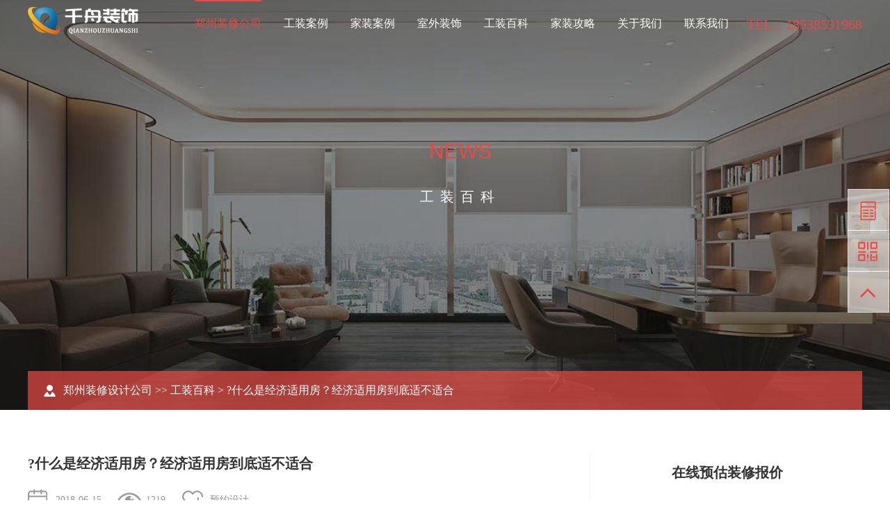

--- FILE ---
content_type: text/html; charset=utf-8
request_url: http://www.aijiazx.com/wenda/212.html
body_size: 5915
content:
<!doctype html>
<html>
<head>
<meta charset="utf-8">
<meta http-equiv="X-UA-Compatible" content="IE=edge,chrome=1">
<meta name="viewport" content="width=device-width, initial-scale=1">
<meta http-equiv="Pragma" content="no-cache">
<meta content="telephone=no" name="format-detection">
<meta http-equiv="Cache-Control" content="no-cache, must-revalidate">
 <title>?什么是经济适用房？经济适用房到底适不适合-千舟装饰</title>
<meta name="Keywords" content="?什么是经济适用房？" />
<meta name="Description" content="虽然各类政策不断，但房价仍是居高不下，普通收入人群买房依然是个大难题。越来越多购房者偏爱于经济适用房，但虽然经济适用房比比市面商品房的价格低很多，什么是经济适用房" />
<link href="/static/css/editor.css" rel="stylesheet" type="text/css">
<link rel="stylesheet" type="text/css" href="/static/css/responsive.css">
<link rel="stylesheet" type="text/css" href="/static/css/animate.min.css">
<link rel="stylesheet" type="text/css" href="/static/css/css.css">
<script src="/static/js/jquery-1.11.0.min.js"></script>
<script src="/static/js/carousel.min.js"></script>
<!--swiper js-->
<link rel="stylesheet" type="text/css" href="/static/css/swiper.css">

<script type="text/javascript" src="/static/js/swiper.js"></script>

<!--[if lt IE 9]>
<script src="/static/js/html5shiv.v3.72.min.js"></script>
<script src="/static/js/respond.js"></script>
<![endif]-->
<script>		
function getHW(){
var bodyH=document.documentElement.offsetHeight || document.body.offsetHeight; //获取内容的高度；
var winH=window.innerHeight;//获取浏览窗口的高度；
var winW = document.documentElement.offsetWidth || document.body.offsetWidth ;// //获取内容的宽度；
var window_width=0;
 if(bodyH>winH){ 
      window_width=winW+getScrollbarWidth(); //如果内容的高度大于窗口的宽度, 那么屏幕的宽度=浏览窗口的宽度+滚动条的宽度；
	 return window_width;
 }else{
    window_width=winW; //如果内容的高度小于或者等于窗口的宽度, 那么屏幕的宽度=浏览窗口的宽度
    return window_width;
}
 }
</script>
<link rel="stylesheet" type="text/css" href="/static/css/font-awesome.min.css">
<script type="text/javascript" src="/static/js/ajax.js"></script>
</head><body>
<header class="site-header">
  <div class="auto">
    <div class="site-header-wrap">
      <div class="logo"> <a href='/' title="郑州装修设计公司" target="_blank"> <img src="/static/upload/image/20241113/1731484019769649.png" alt="郑州装修设计公司" class="logo1"> <img src="/static/upload/image/20241108/1731060797291150.png" alt="郑州装修公司" class="logo2"> </a> </div>
      <div class="tel">TEL：18538531968</div>
      <dd class="open_menu"><i></i></dd>
      <nav class="nav">
        <ul class="ul clearfix">
          <li class='aon'><em><a href="/">郑州装修公司</a></em></li>
          
                          <li class=""><em><a href="/case/">工装案例</a></em></li>
         
                          <li class=""><em><a href="/casejia/">家装案例</a></em></li>
         
                          <li class=""><em><a href="/shiwai/">室外装饰</a></em></li>
         
                          <li class=""><em><a href="/wenda/">工装百科</a></em></li>
         
                          <li class=""><em><a href="/baojia/">家装攻略</a></em></li>
         
                          <li class=""><em><a href="/about/">关于我们</a></em></li>
         
                          <li class=""><em><a href="/contact/">联系我们</a></em></li>
         
        </ul>
      </nav>
      <div class="clear"></div>
    </div>
  </div>
</header>
<div id="ban-in">   <div class="bg" style="background-image: url(/static/upload/image/20241113/1731484539301548.jpg)"></div>
    <div class="txt"> <span>NEWS</span> <b>
    工装百科    </b> </div>
</div>
<div class="auto">
  <div class="cur">
    <div class="share"> 
    </div>
    <p> <a href="/" title="郑州装修设计公司">郑州装修设计公司</a> &#62;&#62; <a href="/wenda/">工装百科</a>&nbsp;>&nbsp;?什么是经济适用房？经济适用房到底适不适合</p>
  </div>
</div>
<div class="info-container info-container1">
  <div class="auto">
    <div class="info-left">
      <div class="case-info">
        <div class="case-info-head">
          <h2>?什么是经济适用房？经济适用房到底适不适合</h2>
          <div class="case-info-span"> <span class="time"><i></i>2018-06-15</span> 
           <span class="hits"><i></i>1219</span>
          <span class="visit popupclick" data-click="visitform"><i></i>预约设计</span> </div>
        </div>
        <div class="case-info-content"> <div>
	　　虽然各类政策不断，但房价仍是居高不下，普通收入人群买房依然是个大难题。越来越多购房者偏爱于经济适用房，但虽然经济适用房比比市面商品房的价格低很多，什么是经济适用房？经济适用房到底适不适合自己？小编今天为你解惑。</div>
<div>
	&nbsp;</div>
<div style="text-align: center;">
	　　<img alt="什么是经济适用房？经济适用房到底适不适合自己？" src="/uploads/allimg/180615/1-1P6151Q5253c.jpg" style="width: 407px; height: 280px;" /></div>
<div>
	&nbsp;</div>
<div>
	<strong>　　一、什么是经济适用房</strong></div>
<div>
	&nbsp;</div>
<div>
	　　经济适用住房是指政府提供优惠政策，限定建设标准、供应对象和销售价格，向低收入住房困难家庭出售的具有保障性质的政策性住房。经济适用房相对于商品房具有3 个显著特征：经济性、保障性、实用性。是具有社会保障性质的商品住宅。</div>
<div>
	&nbsp;</div>
<div>
	<strong>　　二、经济适用房可以贷款吗</strong></div>
<div>
	&nbsp;</div>
<div>
	　　1.5年内经济适用房不能贷款购买</div>
<div>
	&nbsp;</div>
<div>
	　　由于5年以内的经济适用房是有限产权，即购房者只拥有&ldquo;房屋权&rdquo;，而没有&ldquo;土地使用权&rdquo;。这样一来，银行信贷安全将无法保证，因此，各银行不对5年内经济适用房发放贷款。</div>
<div>
	&nbsp;</div>
<div>
	　　2.5年以上经济适用房取得完全产权后，可贷款购买</div>
<div>
	&nbsp;</div>
<div>
	　　银行发放贷款的前提主要看抵押房屋的产权，即使出现坏帐等情况，银行也比较容易处理。因此，只要购买已取得完全产权的经济适用房，符合购买条件的购房者就可以申请贷款。</div>
<div>
	&nbsp;</div>
<div>
	<strong>　　三、经济适用房适合哪些人？</strong></div>
<div>
	&nbsp;</div>
<div>
	　　申请经济适用房首先满足所在城市的申请限制，具体申请条件参考如下：</div>
<div>
	&nbsp;</div>
<div>
	　　1.申请家庭成员在本市实际居住，具有本市城镇常住户口连续满7年，且在提出申请所在地的区（县）城镇常住户口连续满5年。</div>
<div>
	&nbsp;</div>
<div>
	　　2.申请家庭人均住房建筑面积低于15平方米（含15平方米）。</div>
<div>
	&nbsp;</div>
<div>
	　　3.3人及以上申请家庭人均年可支配收入低于39600元（含39600元）、人均财产低于120000元（含120000元）；2人及以下申请家庭人均年可支配收入和人均财产标准按前述标准上浮10，即人均年可支配收入低于43560元（含43560元）、人均财产低于132000元（含132000元）。</div>
<div>
	&nbsp;</div>
<div>
	　　4.申请家庭成员在提出申请前5年内未发生过住房出售行为和赠与行为，但申请家庭成员之间住房赠与行为除外。</div>
<div>
	&nbsp;</div>
<div>
	　　5.具有完全民事行为能力、年满30周岁的单身人士（包括未婚、丧偶、或者离婚满三年的人士），可单独申请购买经济适用住房。</div>
<div>
	&nbsp;</div>
<div>
	　　什么是经济适用房？经济适用房到底适不适合自己？希望小编提供这些信息，能帮助大家更好的了解经济适用房适不适合自家。</div>
</div>
        <div class="pages clearfix">
          <p class="left">上一篇：<a href="/wenda/209.html">卫生间没窗户采光差怎么办？合理装修变敞亮</a> </p>
          <p class="right">下一篇：<a href="/wenda/213.html">瓷砖到底是干铺好还是湿铺好？到底哪个更省钱</a></p>
        </div>
        <div class="case-info-label">  </div>
        <div class="bqurl">
          <p>转载请注明原文地址：http://www.aijiazx.com/wenda/212.html</p>
        </div>
        <div class="de_share clearfix"> 
          <div class="bdsharebuttonbox left" id="share"> 
          
          </div>
          <div class="right de_tool"> 
         </div>
        
          <script type="text/javascript" src="/static/js/plugin.js"></script>
        </div>
      </div>
    </div>
    <div class="info-right"> <div class="Online-designer">
    <h3>在线预估装修报价</h3>
    <div class="form">
        <form id='whir_6' action="/message/"  method="post">
            
            <dl class="pr"><input id="nyzxmj" type="text" name="mianji" class="text" maxlength="30" value="" placeholder="请输入房屋面积"><span class="validate-error">请输入装修面积</span></dl>
            <dl class="pr">
                <input id="nyxm" name="contacts" type="text" class="text" maxlength="250" value="" placeholder="请输入您的称呼">
                <span class="validate-error">请输入您的称呼</span>
            </dl>
            <dl class="pr"><input id="nyphone" type="text" name="mobile" class="text" placeholder="请输入手机号接收报价" maxlength="250" value=""><span class="validate-error">请正确输入手机号</span></dl>
            <dl class="btns"><input type="botton" value="立即获取报价" class="btn"></dl>
        </form>
    </div>
</div>
      <div class="browse-list">
        <h4 class="name">浏览这篇文章的访客还看了</h4>
        <ul class="ul clearfix">
            
            
                    <li>
            <div class="li-inner">
               <div class="pic"><a href="/dahuxing/11105.html"  ><img src="/static/upload/image/20240929/1727597069423485.jpg" alt="美林上苑168平米现代简约风格四居室装修效果图" class="Ispic"></a></div>
              <h4 class="dot tit"><a href="/dahuxing/11105.html">美林上苑168平米现代简约风格四居室··· </a></h4>
            </div>
          </li>
          
            
                    <li>
            <div class="li-inner">
               <div class="pic"><a href="/dahuxing/11104.html"  ><img src="/static/upload/image/20240929/1727596906446760.jpg" alt="腾威城140平米中古风四居室装修效果图" class="Ispic"></a></div>
              <h4 class="dot tit"><a href="/dahuxing/11104.html">腾威城140平米中古风四居室装修效果··· </a></h4>
            </div>
          </li>
          
            
                    <li>
            <div class="li-inner">
               <div class="pic"><a href="/dahuxing/11103.html"  ><img src="/static/upload/image/20240929/1727596816626136.jpg" alt="万科世曦135平米意式轻奢风四居室装修效果图" class="Ispic"></a></div>
              <h4 class="dot tit"><a href="/dahuxing/11103.html">万科世曦135平米意式轻奢风四居室装··· </a></h4>
            </div>
          </li>
          
                 
                  </ul>
      </div>
      <div class="browse-list">
        <h4 class="name">2024最新家装设计案例</h4>
        <ul class="ul clearfix">
                    
            
                    <li>
            <div class="li-inner">
               <div class="pic"><a href="/jiazhuang/11740.html"  ><img src="/static/upload/image/20241211/1733916514760249.jpg" alt="143平米郑州二手房装修设计效果图" class="Ispic"></a></div>
              <h4 class="dot tit"><a href="/jiazhuang/11740.html">143平米郑州二手房装修设计效果图 </a></h4>
            </div>
          </li>
          
            
                    <li>
            <div class="li-inner">
               <div class="pic"><a href="/sanjushi/11106.html"  ><img src="/static/upload/image/20240929/1727597170673508.jpg" alt="中原宸院123平米现代风格三居室装修效果图" class="Ispic"></a></div>
              <h4 class="dot tit"><a href="/sanjushi/11106.html">中原宸院123平米现代风格三居室装修··· </a></h4>
            </div>
          </li>
          
            
                    <li>
            <div class="li-inner">
               <div class="pic"><a href="/dahuxing/11105.html"  ><img src="/static/upload/image/20240929/1727597069423485.jpg" alt="美林上苑168平米现代简约风格四居室装修效果图" class="Ispic"></a></div>
              <h4 class="dot tit"><a href="/dahuxing/11105.html">美林上苑168平米现代简约风格四居室··· </a></h4>
            </div>
          </li>
          
                  </ul>
      </div>
    </div>
    <div class="clear"></div>
  </div>
</div>
<section class="g-form" id="baidufoot"  >
    <div class="g-form-cont wrap1">
        <div class="company-guide ">
            <h4 class="guide-c-title"><strong>1000</strong>+<br>业主共同见证
                </h4><br>
            
            <h5>免费验房/量房设计/施工报价</h5>
            <h5>专业设计师/自营施工队</h5>
            <h5>不转包/不分包/曾诺0增项</h5>
            <h5>千舟装饰以品质赢得口碑</h5>
        </div>
        <div class="reserve-form-wrap J_formbd">
            <div class="form-hd">
                <h2 class="g-title text-left">
                    <strong class="e-title">booking</strong>
                    <p class="c-title">
                        <span>现在预约咨询，</span>立即享受免费量房设计&amp;施工报价
                    </p>
                </h2>
                <p>
                    10秒快速在线申请
                </p>
            </div>
            <div class="form-bd">
              <form action="/message/"  method="post" id="khjzForm">
                    <ul class="form-inner">
                        <li class="form-item form-item0">
                            <span class="validate-error">请输入空间类型</span>
                            <input type="text" id="foot_name" name="kongjian" class="input-txt" placeholder="空间类型">
                        </li>
                        
                       <li class="form-item form-item0">
                            <span class="validate-error">请输入建筑面积</span>
                            <input type="text" id="foot_name" name="mianji" class="input-txt" placeholder="房屋面积">
                        </li>
                        
                        <li class="form-item form-item2">
                            <button type="submit" class="submit-btn J_submit_btn" >提交</button>
                        </li>
                         <li class="form-item form-item0">
                            <span class="validate-error">请输入您的称呼</span>
                            <input type="text" id="foot_name" name="contacts" class="input-txt" placeholder="您的称呼">
                        </li>
                        
                       <li class="form-item form-item0">
                            <span class="validate-error">请输入您的电话</span>
                            <input type="text" id="foot_name" name="mobile" class="input-txt" placeholder="您的电话">
                        </li>
                        
                    </ul>
                </form>
            </div>
        </div>
    </div>
</section>


<div id="fd">
  <div class="fd-nav">
    <div class="wp">
      <div class="fd-l">
        <h3><span>MENU</span></h3>
        <dl>
          <dt> <a href="http://www.aijiazx.com/case">郑州工装案例</a></dt>
          <dd> 
         
    <a href="http://www.aijiazx.com/bangong/">郑州办公室装修</a>
    
    <a href="http://www.aijiazx.com/zhanting/">郑州展厅设计</a>
    
    <a href="http://www.aijiazx.com/zhibo/">郑州直播间设计</a>
    
    <a href="http://www.aijiazx.com/chalou/">郑州餐饮店设计</a>
    
    <a href="http://www.aijiazx.com/dianpu/">郑州店铺设计</a>
    

            </dd>
        </dl>
        <dl>
          <dt> <a href="http://www.aijiazx.com/casejia">郑州家装案例</a>
</dt>
          <dd>  
          
    <a href="http://www.aijiazx.com/bieshu/">别墅装修设计</a>
    
    <a href="http://www.aijiazx.com/jiazhuang/">普通家装设计</a>
    
    <a href="http://www.aijiazx.com/gongyu/">公寓装修设计</a>
    
    
    <a href="http://www.aijiazx.com/jianzhu/">建筑外观装饰</a>
    
    <a href="http://www.aijiazx.com/yuanlin/">园林景观设计</a>
    

          </dd>
        </dl>
        <dl>
          <dt> <a href="http://www.aijiazx.com/" >郑州装修公司</a>
</dt>
          <dd>  
         <a href="http://www.aijiazx.com/" >郑州装修设计</a>
     <a href="http://www.aijiazx.com/" >郑州装饰公司</a>
     <a href="http://www.aijiazx.com/" >郑州室内装饰</a>
     <a href="http://www.aijiazx.com/" >郑州设计公司</a>
     <a href="http://www.aijiazx.com/jiudian/">郑州酒店设计</a>

           </dd>
        </dl>
       
        
      </div>
      <div class="fd-r">
        <h3><span>CONTACT</span></h3>
        <div class="con">
          <h4>千舟设计</h4>
          <h5>18538531968</h5>
          <p>1050799168@qq.com</p>
        </div>
        <div class="qr-box"> <img src="/static/upload/image/20230728/1690541546634081.jpg" alt="千舟装饰设计微信客服">
          <p>微信客服</p>
        </div>
      </div>
    </div>
  </div>
  <div class="friend-link">
    <div class="wp">
      <p class="link">   <a href="/citysp/11744.html" target="_blank">襄汾店铺设计</a><a href="/citysp/9080.html" target="_blank">茌平店铺设计</a><a href="/cityjd/5232.html" target="_blank">邢台酒店设计</a><a href="/citycy/11732.html" target="_blank">翼城餐饮设计</a><a href="/citysn/8627.html" target="_blank">商城家装设计</a><a href="/citygs/6801.html" target="_blank">南充公司设计</a><a href="/cityzt/10009.html" target="_blank">肥西展厅设计</a><a href="/citybg/4773.html" target="_blank">南漳办公室设计</a><a href="/citybg/4539.html" target="_blank">利津办公室设计</a><a href="/cityjd/11716.html" target="_blank">河曲酒店设计</a><a href="/citysn/5601.html" target="_blank">池州家装设计</a><a href="/cityjd/9693.html" target="_blank">威县酒店设计</a><a href="/cityjd/7714.html" target="_blank">五指山酒店设计</a><a href="/citycy/5916.html" target="_blank">吉安餐饮设计</a></p>
       
      <div class="fd-copy"> <span class="s1">千舟装饰公司是一家集设计与装修施工为一体的郑州装修设计公司，提供免费上门量房，设计效果图，装修报价明细！</span><a href="/sitemap.xml" target="_blank">网站地图</a> <a href="http://beian.miit.gov.cn/" target="_blank">豫ICP备2024095069号-2</a><a href="/city" target="_blank">城市</a> </div>
    </div>
  </div>
</div>
	
<ul class="float-bar">
 
  <li class="s2"><span>在线预约</span><a class="cal" href="#baidufoot" rel="nofollow"></a></li>
  <li class="s3"><a class="qr"  rel="nofollow"></a>
    <div class="pop-qr"><img src="/static/upload/image/20230728/1690541546634081.jpg" alt="设计"></div>
  </li>
  <li class="s4"><a class="top" href="" rel="nofollow"></a></li>
</ul>

<link href="/static/css/global.css" rel="stylesheet" type="text/css">
<script type="text/javascript" src="/static/js/jquery.mchange.zoom.js"></script>
<script type="text/javascript" src="/static/js/jquery.transit.min.js"></script>

<script type="text/javascript" src="/static/js/common.js"></script>

<script src="/static/js/masonry.min.js"></script>
<script src="/static/js/imagesloaded.min.js"></script>
<script src="/static/js/lib.js"></script>
<script>
var _hmt = _hmt || [];
(function() {
  var hm = document.createElement("script");
  hm.src = "https://hm.baidu.com/hm.js?95de13e4ebe410a86557685be965066d";
  var s = document.getElementsByTagName("script")[0]; 
  s.parentNode.insertBefore(hm, s);
})();
</script>


</body>
</html>

--- FILE ---
content_type: application/javascript
request_url: http://www.aijiazx.com/static/js/common.js
body_size: 3007
content:
;(function($,win){
	"use strict";
	
	var siteheader=function(elem){
		
		var siteheader=$(elem),
			nav=$("nav",siteheader),
			nav_li=$("ul>li",nav),
			open_menu=$(".open_menu",siteheader);
			//subnav=$(".subnav",nav_li)
		
		//移动端打开菜单导航
		open_menu.click(function(e) {
			if ($(this).hasClass("open_menu_on")) {
				$(this).removeClass("open_menu_on")
				$("#header-menu").removeClass("header-menu-show");
				$(".menu-layer",siteheader).hide();
			} else {
				$(this).addClass("open_menu_on")
				$("#header-menu").addClass("header-menu-show");
				$(".menu-layer",siteheader).show();
			}
		});
		//移动端打开菜单导航 end	
		
		var menu_html=nav.html();
		$(win).on('load resize',function(){
			$("#header-menu,.menu-layer").remove();
			
			var winW=getHW();
			if(winW<=1000){
				nav.before("<div id='header-menu'>" + menu_html + "</div><div class='menu-layer'></div>");
				nav.html("");
			}else{
				nav.html(menu_html);
			}
		});
		
	};
	var sitefooter=function(elem){
		var $elem=$(elem),
			nav=$("nav",$elem),
			li_href=$("li",nav),
			nav_content=$(".nav-content",$elem),
			navbox=$(".navbox",nav_content),
			honors=$(".honors",nav_content),
			links_swipercontainer=$(".links .swiper-container",$elem),
			//honors_swipercontainer=$(".honors .swiper-container",$elem),
		    evaluate_swipercontainer=$(".evaluate .swiper-container",$elem);
		function linksswiperFn(con,_href){
			$(".navbox[data-box='"+_href+"']",nav_content).html(con);
			var links_swipercontainer=$(".navbox[data-box='"+_href+"']",nav_content).find(".swiper-container");
		var linksswiper = new Swiper(links_swipercontainer, {
			autoplay : 1000,
			speed:1000,
			loop: true,
			slidesPerView: 7,
			spaceBetween: 30,
			breakpoints: { 
			489: {
			  slidesPerView: 3,
			  spaceBetween: 5
			},
			768: {
			  slidesPerView: 4,
			  spaceBetween: 10
			},
			1024: { 
			  slidesPerView: 5,
			  spaceBetween: 15
			},
			1240: {
			  slidesPerView: 6,
			  spaceBetween: 20
			}
			}
	   });
		}
		function honorsFn(con,_href){
		$.each(honors,function(i){
			var honors_swipercontainer=$(this).find(".swiper-container");
			var honorsswiper = new Swiper(honors_swipercontainer, {
				autoplay : 1000,
				speed:1000,
				loop: true,
				slidesPerView: 7,
				spaceBetween: 20,
				breakpoints: { 
					489: {
					  spaceBetween: 10,
					  slidesPerView: 2,
					  autoplay : 1000
					},
					768: {
					  spaceBetween: 10,
					  slidesPerView: 4,
					},
					1024: { 
					  spaceBetween: 15,
					  slidesPerView: 5,
					},
					1240: {
					  spaceBetween: 20,
					  slidesPerView: 6
					}
				}
		   });
		});
		}
		function evaluateswiperFn(con,_href){
			$(".navbox[data-box='"+_href+"']",nav_content).html(con);
			var evaluate_swipercontainer=$(".navbox[data-box='"+_href+"']",nav_content).find(".swiper-container");
	    var evaluateswiper = new Swiper(evaluate_swipercontainer, {
			autoplay : 1000,
			speed:1000,
			loop: true,
			slidesPerView: 7,
			spaceBetween: 60,
			breakpoints: { 
			375: {
			  slidesPerView: 1,
			  spaceBetween: 0
			},	
			600: {
			  slidesPerView: 2,
			  spaceBetween: 10
			},
			768: {
			  slidesPerView: 3,
			  spaceBetween: 20
			},
			1024: { 
			  slidesPerView: 4,
			  spaceBetween: 30
			},	
			1200: { 
			  slidesPerView: 5,
			  spaceBetween: 30
			},
			1460: {
			  slidesPerView: 6,
			  spaceBetween: 40
			},
			1680: {
			  slidesPerView: 6,
			  spaceBetween: 50
			}	
			}
	   });
		}
		$.each(li_href,function(){
			var _this=$(this),
			   _href=_this.data("href"),
			   navbox_html=$(".navbox[data-box='"+_href+"']",nav_content).html();
			_this.click(function(){
				navbox.stop(true,true).hide();
				_this.addClass('active').siblings("li").removeClass("active");
				$(".navbox[data-box='"+_href+"']",nav_content).html(navbox_html).stop(true,true).show();
				if(_href=="links"){
					linksswiperFn(navbox_html,_href);
				}
				if(_href=="honors"||_href=="quality"){
					honorsFn(navbox_html,_href);
				}
				if(_href=="evaluate"){
					evaluateswiperFn(navbox_html,_href);
				}
			})
		})

		$("li[data-href='friendship']",nav).click();
		
		
	};	
	var indexbanner=function(elem){
		var indexbanner=$(elem),
			swipercontainer=$(".swiper-container",indexbanner);
		
		var indexbannerSwiper = new Swiper(swipercontainer, {
			autoplay : 8000,
			speed:1000,
			prevButton:'.swiper-button-prev',
			nextButton:'.swiper-button-next',
			loop: true,
			pagination: '.swiper-pagination',
            paginationClickable: true
	   });

	   indexbanner.mouseenter(function(){
	   	indexbanner.find(".swiper-button>div").addClass("in");
	   })
	   indexbanner.mouseleave(function(){
	   	indexbanner.find(".swiper-button>div").removeClass("in");
	   });
	};
	
	var indexsection1=function(elem){
		var $elem=$(elem),
			tabs=$(".tabs",$elem),
			tabs_li=$("li",tabs),
			listbox=$(".listbox",$elem),
			list=$(".pic-list",listbox);
		$.each(tabs_li,function(i){
			$(this).click(function(){
				$(this).addClass('on').siblings(tabs_li).removeClass("on");
				list.eq(i).stop("true,true").show().siblings(list).stop("true,true").hide();
			});
		});
		tabs_li.eq(0).click();
	};
	
	var indexsection3=function(elem){
		var $elem=$(elem),
			tabs=$(".tabs",$elem),
			tabs_li=$("li",tabs),
			listbox=$(".listbox",$elem),
			list=$(".text-list",listbox);
		$.each(tabs_li,function(i){
			$(this).click(function(){
				$(this).addClass('on').siblings(tabs_li).removeClass("on");
				list.eq(i).stop("true,true").show().siblings(list).stop("true,true").hide();
			});
		});
		tabs_li.eq(0).click();
	};
	
	var gallerybox=function(elem){
		
		var $elem=$(elem),
			thumbs=$(".gallery-thumbs",$elem),
			bigimgs=$(".gallery-top",$elem);
		
		var galleryTop = new Swiper(bigimgs, {
			nextButton: '.swiper-button-next',
			prevButton: '.swiper-button-prev',
			spaceBetween: 0,
			roundLengths : true
		});
		var galleryThumbs = new Swiper(thumbs, {
			spaceBetween: 10,
			centeredSlides: true,
			slidesPerView: 'auto',
			touchRatio: 0.2,
			slideToClickedSlide: true,
			slidesOffsetBefore:0,
			slidesOffsetAfter : 0
		});
		galleryTop.params.control = galleryThumbs;
		galleryThumbs.params.control = galleryTop;
		bigimgs.mouseenter(function(){
			bigimgs.find(".swiper-button-prev,.swiper-button-next").addClass("in");
		})
		bigimgs.mouseleave(function(){
			bigimgs.find(".swiper-button-prev,.swiper-button-next").removeClass("in");
		});
	};
	
	var brandculture=function(elem){
		var $elem=$(elem),
			atlas=$(".atlas",$elem),
			honor_atlas=$(".honor-atlas",$elem);
		if(atlas.length>0){
			$.each(atlas,function(i){
				var swipercontainer=$(this).find(".swiper-container"),
					swiperpagination=$(this).find(".swiper-pagination");
				var swiper = new Swiper(swipercontainer, {
					autoplay : 2000,
					speed:1000,
					loop: true,
					slidesPerView: 5,
					slidesPerGroup : 5,
					setWrapperSize :true,
					spaceBetween: 10,
					pagination: swiperpagination,
					paginationClickable:true,
					breakpoints: { 
						489: {
						  slidesPerView: 2,
						  slidesPerGroup : 2
						},
						768: {
						  slidesPerView: 3,
						  slidesPerGroup : 3
						},
						1024: { 
						  slidesPerView: 4,
						  slidesPerGroup : 4
						},
						1240: {
						  slidesPerView: 5,
						  slidesPerGroup : 5
						}
					}
			   });
		   });
		}
		
		
		var honor_swipercontainer=$(".swiper-container",honor_atlas),
			honor_swiperpagination=$(".swiper-pagination",honor_atlas);
		
		var honor_swiper = new Swiper(honor_swipercontainer, {
			autoplay : 2000,
			speed:1000,
			loop: true,
			slidesPerView: "auto",
			setWrapperSize :true,
			spaceBetween: 10,
			slidesPerGroup : 7,
			paginationClickable:true,
			pagination: honor_swiperpagination,
			breakpoints: { 
				489: {
				  slidesPerGroup : 2
				},
				768: {
				  slidesPerGroup : 3
				},
				1024: { 
				  slidesPerGroup : 4
				},
				1240: {
				  slidesPerGroup : 5
				}
			}
	   });

	};
	var form_designerform=$(".form[data-form='designerform']").html(),
		form_quotationform=$(".form[data-form='quotationform']").html(),
		form_visitform=$(".form[data-form='visitform']").html(),
		foot_form_quotationform=$(".site-footer .detquote .form").html();
		
	
	// var popup=function(elem){
		
	// 	var $elem=$(elem),
	// 		closed=$(".closed",$elem),
	// 		popupclick=$(".popupclick");
	// 	$(".form[data-form='designerform']").html("");
	// 	$(".form[data-form='quotationform']").html("");
	// 	$(".form[data-form='visitform']").html("");	
		
	// 	closed.click(function(){
	// 		$elem.hide();
	// 		$(".form[data-form='designerform']").html("");
	// 	    $(".form[data-form='quotationform']").html("");
	// 		$(".form[data-form='visitform']").html("");
	// 		$(".site-footer .detquote .form").html(foot_form_quotationform);
	// 	});
	// 	popupclick.click(function(){
	// 		var _click=$(this).data("click"),
	// 			_designer_id=$(this).data("designer-id");
	// 		$(".site-footer .detquote .form").html("");
			
	// 		$elem.show().find(".form").hide();
	// 		if(_click==="quotationform"){
	// 			$(".form[data-form='quotationform']").html(form_quotationform).show();
	// 		}
			
	// 		if(_click==="designerform"){
	// 			$(".form[data-form='designerform']").html(form_designerform).show();
	// 			if(_designer_id!==null||_designer_id!==""){
	// 				$("#18273").attr("value",_designer_id);
	// 		    }
	// 		}
			
    //         if(_click==="visitform"){
	// 			$(".form[data-form='visitform']").html(form_visitform).show();
	// 		}
			
	// 	});
		
		
	// };
	
	siteheader(".site-header");
	sitefooter(".site-footer");
	indexbanner(".index-banner");
	indexsection1(".index-section1");
	indexsection3(".index-section3");
	gallerybox(".gallerybox");
	brandculture(".brandculture");
	// popup(".popup");

})(jQuery,window);

// $("a").each(function(){
// 	var _this=$(this),
// 	    _href=_this.attr("href");
// 	if((_href!="")||(_href!=null)||(_href!="javascript:;")||(_href!="javascript:void(0);")){
// 		_this.attr("target","_blank");
// 	}
// });



//首先将#back-to-top隐藏
       // $(".back_top").hide();
        //当滚动条的位置处于距顶部100像素以下时，跳转链接出现，否则消失
       /* $(function () {
            $(window).scroll(function () {
                if ($(window).scrollTop() > 100) {
                        $(".back_top").fadeIn(300);
                 } else {
                    $(".back_top").fadeOut(300);
                }
            });
        }); */